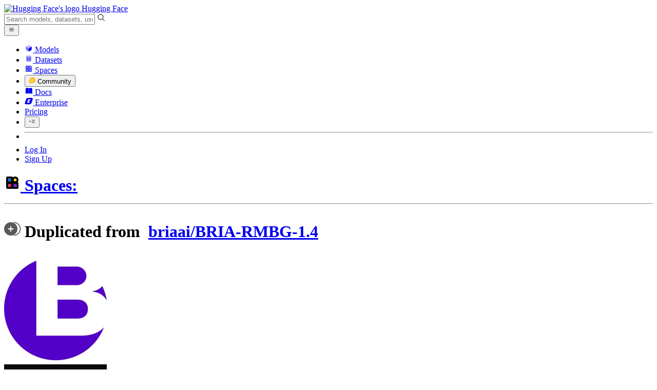

--- FILE ---
content_type: text/html; charset=utf-8
request_url: https://huggingface.co/spaces/UltraMarkoRJ/Remove_background/discussions
body_size: 69176
content:
<!doctype html>
<html class="">
	<head>
		<meta charset="utf-8" />

		<meta name="viewport" content="width=device-width, initial-scale=1.0, user-scalable=no" />

		<meta name="description" content="We’re on a journey to advance and democratize artificial intelligence through open source and open science." />

		<meta property="fb:app_id" content="1321688464574422" />

		<meta name="twitter:card" content="summary_large_image" />

		<meta name="twitter:site" content="@huggingface" />

		<meta name="twitter:image" content="https://cdn-thumbnails.huggingface.co/social-thumbnails/spaces/UltraMarkoRJ/Remove_background.png" />

		<meta property="og:title" content="UltraMarkoRJ/Remove_background · Discussions" />

		<meta property="og:description" content="We’re on a journey to advance and democratize artificial intelligence through open source and open science." />

		<meta property="og:type" content="website" />

		<meta property="og:url" content="https://huggingface.co/spaces/UltraMarkoRJ/Remove_background/discussions" />

		<meta property="og:image" content="https://cdn-thumbnails.huggingface.co/social-thumbnails/spaces/UltraMarkoRJ/Remove_background.png" />

		<link rel="stylesheet" href="/front/build/kube-242238e/style.css" />

		<link rel="preconnect" href="https://fonts.gstatic.com" />

		<link
			href="https://fonts.googleapis.com/css2?family=Source+Sans+Pro:ital,wght@0,200;0,300;0,400;0,600;0,700;1,200;1,300;1,400;1,600;1,700&display=swap"
			rel="stylesheet"
		/>

		<link
			href="https://fonts.googleapis.com/css2?family=IBM+Plex+Mono:wght@400;600;700&display=swap"
			rel="stylesheet"
		/>

		<link
			rel="preload"
			href="https://cdnjs.cloudflare.com/ajax/libs/KaTeX/0.12.0/katex.min.css"
			as="style"
			onload="
				this.onload = null;
				this.rel = 'stylesheet';
			"
		/>

		<noscript>
			<link rel="stylesheet" href="https://cdnjs.cloudflare.com/ajax/libs/KaTeX/0.12.0/katex.min.css" />
		</noscript>
		<script>const guestTheme = document.cookie.match(/theme=(\w+)/)?.[1]; document.documentElement.classList.toggle('dark', guestTheme === 'dark' || ( (!guestTheme || guestTheme === 'system') && window.matchMedia('(prefers-color-scheme: dark)').matches));</script>  <!-- HEAD_svelte-4486e2_START --><script src="https://js.hcaptcha.com/1/api.js?recaptchacompat=off" async defer></script><!-- HEAD_svelte-4486e2_END -->
		<title>UltraMarkoRJ/Remove_background · Discussions</title>

		<script defer src="/js/script.js"></script>

		<script>
			((window.plausible =
				window.plausible
				|| function () {
					(plausible.q = plausible.q || []).push(arguments);
				}),
				(plausible.init =
					plausible.init
					|| function (i) {
						plausible.o = i || {};
					}));
			plausible.init({
				customProperties: {
					loggedIn: "false",
				},
				endpoint: "/api/event",
			});
		</script>

		<script>
			window.hubConfig = {"features":{"signupDisabled":false},"sshGitUrl":"git@hf.co","moonHttpUrl":"https:\/\/huggingface.co","captchaApiKey":"bd5f2066-93dc-4bdd-a64b-a24646ca3859","datasetViewerPublicUrl":"https:\/\/datasets-server.huggingface.co","stripePublicKey":"pk_live_x2tdjFXBCvXo2FFmMybezpeM00J6gPCAAc","environment":"production","userAgent":"HuggingFace (production)","spacesIframeDomain":"hf.space","spacesApiUrl":"https:\/\/api.hf.space","docSearchKey":"ece5e02e57300e17d152c08056145326e90c4bff3dd07d7d1ae40cf1c8d39cb6","logoDev":{"apiUrl":"https:\/\/img.logo.dev\/","apiKey":"pk_UHS2HZOeRnaSOdDp7jbd5w"}};
			window.requestId = "Root=1-6978fee0-76b1b05c6841279867581dc7";
		</script>
		<script type="text/javascript" src="https://de5282c3ca0c.edge.sdk.awswaf.com/de5282c3ca0c/526cf06acb0d/challenge.js" defer></script> 
	</head>
	<body class="flex flex-col min-h-dvh bg-white dark:bg-gray-950 text-black ViewerDiscussionsPage">
		<div class="flex min-h-dvh flex-col"><div class="SVELTE_HYDRATER contents" data-target="DeviceProvider" data-props="{}"></div>
	<div class="SVELTE_HYDRATER contents" data-target="SystemThemeMonitor" data-props="{&quot;isLoggedIn&quot;:false}"></div>

	<div class="SVELTE_HYDRATER contents" data-target="MainHeader" data-props="{&quot;classNames&quot;:&quot;&quot;,&quot;isWide&quot;:false,&quot;isZh&quot;:false,&quot;isPro&quot;:false}"><header class="border-b border-gray-100 "><div class="w-full px-4 container flex h-16 items-center"><div class="flex flex-1 items-center"><a class="mr-5 flex flex-none items-center lg:mr-6" href="/"><img alt="Hugging Face's logo" class="w-7 md:mr-2" src="/front/assets/huggingface_logo-noborder.svg">
				<span class="hidden whitespace-nowrap text-lg font-bold md:block">Hugging Face</span></a>
			<div class="relative flex-1 lg:max-w-sm mr-2 sm:mr-4 md:mr-3 xl:mr-6"><input autocomplete="off" class="w-full dark:bg-gray-950 pl-8 form-input-alt h-9 pr-3 focus:shadow-xl " name="" placeholder="Search models, datasets, users..."   spellcheck="false" type="text" value="">
	<svg class="absolute left-2.5 text-gray-400 top-1/2 transform -translate-y-1/2" xmlns="http://www.w3.org/2000/svg" xmlns:xlink="http://www.w3.org/1999/xlink" aria-hidden="true" focusable="false" role="img" width="1em" height="1em" preserveAspectRatio="xMidYMid meet" viewBox="0 0 32 32"><path d="M30 28.59L22.45 21A11 11 0 1 0 21 22.45L28.59 30zM5 14a9 9 0 1 1 9 9a9 9 0 0 1-9-9z" fill="currentColor"></path></svg>
	</div>
			<div class="flex flex-none items-center justify-center p-0.5 place-self-stretch lg:hidden"><button class="relative z-40 flex h-6 w-8 items-center justify-center" type="button"><svg width="1em" height="1em" viewBox="0 0 10 10" class="text-xl" xmlns="http://www.w3.org/2000/svg" xmlns:xlink="http://www.w3.org/1999/xlink" aria-hidden="true" focusable="false" role="img" preserveAspectRatio="xMidYMid meet" fill="currentColor"><path fill-rule="evenodd" clip-rule="evenodd" d="M1.65039 2.9999C1.65039 2.8066 1.80709 2.6499 2.00039 2.6499H8.00039C8.19369 2.6499 8.35039 2.8066 8.35039 2.9999C8.35039 3.1932 8.19369 3.3499 8.00039 3.3499H2.00039C1.80709 3.3499 1.65039 3.1932 1.65039 2.9999ZM1.65039 4.9999C1.65039 4.8066 1.80709 4.6499 2.00039 4.6499H8.00039C8.19369 4.6499 8.35039 4.8066 8.35039 4.9999C8.35039 5.1932 8.19369 5.3499 8.00039 5.3499H2.00039C1.80709 5.3499 1.65039 5.1932 1.65039 4.9999ZM2.00039 6.6499C1.80709 6.6499 1.65039 6.8066 1.65039 6.9999C1.65039 7.1932 1.80709 7.3499 2.00039 7.3499H8.00039C8.19369 7.3499 8.35039 7.1932 8.35039 6.9999C8.35039 6.8066 8.19369 6.6499 8.00039 6.6499H2.00039Z"></path></svg>
		</button>

	</div></div>
		<nav aria-label="Main" class="ml-auto hidden lg:block"><ul class="flex items-center gap-x-1 2xl:gap-x-2"><li class="hover:text-indigo-700"><a class="group flex items-center px-2 py-0.5 dark:text-gray-300 dark:hover:text-gray-100" href="/models"><svg class="mr-1.5 text-gray-400 group-hover:text-indigo-500" style="" xmlns="http://www.w3.org/2000/svg" xmlns:xlink="http://www.w3.org/1999/xlink" aria-hidden="true" focusable="false" role="img" width="1em" height="1em" preserveAspectRatio="xMidYMid meet" viewBox="0 0 24 24"><path class="uim-quaternary" d="M20.23 7.24L12 12L3.77 7.24a1.98 1.98 0 0 1 .7-.71L11 2.76c.62-.35 1.38-.35 2 0l6.53 3.77c.29.173.531.418.7.71z" opacity=".25" fill="currentColor"></path><path class="uim-tertiary" d="M12 12v9.5a2.09 2.09 0 0 1-.91-.21L4.5 17.48a2.003 2.003 0 0 1-1-1.73v-7.5a2.06 2.06 0 0 1 .27-1.01L12 12z" opacity=".5" fill="currentColor"></path><path class="uim-primary" d="M20.5 8.25v7.5a2.003 2.003 0 0 1-1 1.73l-6.62 3.82c-.275.13-.576.198-.88.2V12l8.23-4.76c.175.308.268.656.27 1.01z" fill="currentColor"></path></svg>
						Models</a>
				</li><li class="hover:text-red-700"><a class="group flex items-center px-2 py-0.5 dark:text-gray-300 dark:hover:text-gray-100" href="/datasets"><svg class="mr-1.5 text-gray-400 group-hover:text-red-500" style="" xmlns="http://www.w3.org/2000/svg" xmlns:xlink="http://www.w3.org/1999/xlink" aria-hidden="true" focusable="false" role="img" width="1em" height="1em" preserveAspectRatio="xMidYMid meet" viewBox="0 0 25 25"><ellipse cx="12.5" cy="5" fill="currentColor" fill-opacity="0.25" rx="7.5" ry="2"></ellipse><path d="M12.5 15C16.6421 15 20 14.1046 20 13V20C20 21.1046 16.6421 22 12.5 22C8.35786 22 5 21.1046 5 20V13C5 14.1046 8.35786 15 12.5 15Z" fill="currentColor" opacity="0.5"></path><path d="M12.5 7C16.6421 7 20 6.10457 20 5V11.5C20 12.6046 16.6421 13.5 12.5 13.5C8.35786 13.5 5 12.6046 5 11.5V5C5 6.10457 8.35786 7 12.5 7Z" fill="currentColor" opacity="0.5"></path><path d="M5.23628 12C5.08204 12.1598 5 12.8273 5 13C5 14.1046 8.35786 15 12.5 15C16.6421 15 20 14.1046 20 13C20 12.8273 19.918 12.1598 19.7637 12C18.9311 12.8626 15.9947 13.5 12.5 13.5C9.0053 13.5 6.06886 12.8626 5.23628 12Z" fill="currentColor"></path></svg>
						Datasets</a>
				</li><li class="hover:text-blue-700"><a class="group flex items-center px-2 py-0.5 dark:text-gray-300 dark:hover:text-gray-100" href="/spaces"><svg class="mr-1.5 text-gray-400 group-hover:text-blue-500" xmlns="http://www.w3.org/2000/svg" xmlns:xlink="http://www.w3.org/1999/xlink" aria-hidden="true" focusable="false" role="img" width="1em" height="1em" viewBox="0 0 25 25"><path opacity=".5" d="M6.016 14.674v4.31h4.31v-4.31h-4.31ZM14.674 14.674v4.31h4.31v-4.31h-4.31ZM6.016 6.016v4.31h4.31v-4.31h-4.31Z" fill="currentColor"></path><path opacity=".75" fill-rule="evenodd" clip-rule="evenodd" d="M3 4.914C3 3.857 3.857 3 4.914 3h6.514c.884 0 1.628.6 1.848 1.414a5.171 5.171 0 0 1 7.31 7.31c.815.22 1.414.964 1.414 1.848v6.514A1.914 1.914 0 0 1 20.086 22H4.914A1.914 1.914 0 0 1 3 20.086V4.914Zm3.016 1.102v4.31h4.31v-4.31h-4.31Zm0 12.968v-4.31h4.31v4.31h-4.31Zm8.658 0v-4.31h4.31v4.31h-4.31Zm0-10.813a2.155 2.155 0 1 1 4.31 0 2.155 2.155 0 0 1-4.31 0Z" fill="currentColor"></path><path opacity=".25" d="M16.829 6.016a2.155 2.155 0 1 0 0 4.31 2.155 2.155 0 0 0 0-4.31Z" fill="currentColor"></path></svg>
						Spaces</a>
				</li><li class="max-xl:hidden relative"><div class="relative ">
	<button class="group flex items-center px-2 py-0.5 dark:text-gray-300 hover:text-yellow-700 dark:hover:text-gray-100 " type="button">
		<svg class="mr-1.5 mr-1.5 text-gray-400 text-yellow-500! group-hover:text-yellow-500" xmlns="http://www.w3.org/2000/svg" xmlns:xlink="http://www.w3.org/1999/xlink" aria-hidden="true" focusable="false" role="img" width="1em" height="1em" preserveAspectRatio="xMidYMid meet" viewBox="0 0 32 32"><path d="M20.6081 3C21.7684 3 22.8053 3.49196 23.5284 4.38415C23.9756 4.93678 24.4428 5.82749 24.4808 7.16133C24.9674 7.01707 25.4353 6.93643 25.8725 6.93643C26.9833 6.93643 27.9865 7.37587 28.696 8.17411C29.6075 9.19872 30.0124 10.4579 29.8361 11.7177C29.7523 12.3177 29.5581 12.8555 29.2678 13.3534C29.8798 13.8646 30.3306 14.5763 30.5485 15.4322C30.719 16.1032 30.8939 17.5006 29.9808 18.9403C30.0389 19.0342 30.0934 19.1319 30.1442 19.2318C30.6932 20.3074 30.7283 21.5229 30.2439 22.6548C29.5093 24.3704 27.6841 25.7219 24.1397 27.1727C21.9347 28.0753 19.9174 28.6523 19.8994 28.6575C16.9842 29.4379 14.3477 29.8345 12.0653 29.8345C7.87017 29.8345 4.8668 28.508 3.13831 25.8921C0.356375 21.6797 0.754104 17.8269 4.35369 14.1131C6.34591 12.058 7.67023 9.02782 7.94613 8.36275C8.50224 6.39343 9.97271 4.20438 12.4172 4.20438H12.4179C12.6236 4.20438 12.8314 4.2214 13.0364 4.25468C14.107 4.42854 15.0428 5.06476 15.7115 6.02205C16.4331 5.09583 17.134 4.359 17.7682 3.94323C18.7242 3.31737 19.6794 3 20.6081 3ZM20.6081 5.95917C20.2427 5.95917 19.7963 6.1197 19.3039 6.44225C17.7754 7.44319 14.8258 12.6772 13.7458 14.7131C13.3839 15.3952 12.7655 15.6837 12.2086 15.6837C11.1036 15.6837 10.2408 14.5497 12.1076 13.1085C14.9146 10.9402 13.9299 7.39584 12.5898 7.1776C12.5311 7.16799 12.4731 7.16355 12.4172 7.16355C11.1989 7.16355 10.6615 9.33114 10.6615 9.33114C10.6615 9.33114 9.0863 13.4148 6.38031 16.206C3.67434 18.998 3.5346 21.2388 5.50675 24.2246C6.85185 26.2606 9.42666 26.8753 12.0653 26.8753C14.8021 26.8753 17.6077 26.2139 19.1799 25.793C19.2574 25.7723 28.8193 22.984 27.6081 20.6107C27.4046 20.212 27.0693 20.0522 26.6471 20.0522C24.9416 20.0522 21.8393 22.6726 20.5057 22.6726C20.2076 22.6726 19.9976 22.5416 19.9116 22.222C19.3433 20.1173 28.552 19.2325 27.7758 16.1839C27.639 15.6445 27.2677 15.4256 26.746 15.4263C24.4923 15.4263 19.4358 19.5181 18.3759 19.5181C18.2949 19.5181 18.2368 19.4937 18.2053 19.4419C17.6743 18.557 17.9653 17.9394 21.7082 15.6009C25.4511 13.2617 28.0783 11.8545 26.5841 10.1752C26.4121 9.98141 26.1684 9.8956 25.8725 9.8956C23.6001 9.89634 18.2311 14.9403 18.2311 14.9403C18.2311 14.9403 16.7821 16.496 15.9057 16.496C15.7043 16.496 15.533 16.4139 15.4169 16.2112C14.7956 15.1296 21.1879 10.1286 21.5484 8.06535C21.7928 6.66715 21.3771 5.95917 20.6081 5.95917Z" fill="#FF9D00"></path><path d="M5.50686 24.2246C3.53472 21.2387 3.67446 18.9979 6.38043 16.206C9.08641 13.4147 10.6615 9.33111 10.6615 9.33111C10.6615 9.33111 11.2499 6.95933 12.59 7.17757C13.93 7.39581 14.9139 10.9401 12.1069 13.1084C9.29997 15.276 12.6659 16.7489 13.7459 14.713C14.8258 12.6772 17.7747 7.44316 19.304 6.44221C20.8326 5.44128 21.9089 6.00204 21.5484 8.06532C21.188 10.1286 14.795 15.1295 15.4171 16.2118C16.0391 17.2934 18.2312 14.9402 18.2312 14.9402C18.2312 14.9402 25.0907 8.49588 26.5842 10.1752C28.0776 11.8545 25.4512 13.2616 21.7082 15.6008C17.9646 17.9393 17.6744 18.557 18.2054 19.4418C18.7372 20.3266 26.9998 13.1351 27.7759 16.1838C28.5513 19.2324 19.3434 20.1173 19.9117 22.2219C20.48 24.3274 26.3979 18.2382 27.6082 20.6107C28.8193 22.9839 19.2574 25.7722 19.18 25.7929C16.0914 26.62 8.24723 28.3726 5.50686 24.2246Z" fill="#FFD21E"></path></svg>
			Community
		</button>
	
	
	</div>
				</li><li class="hover:text-yellow-700"><a class="group flex items-center px-2 py-0.5 dark:text-gray-300 dark:hover:text-gray-100" href="/docs"><svg xmlns="http://www.w3.org/2000/svg" xmlns:xlink="http://www.w3.org/1999/xlink" aria-hidden="true" role="img" class="mr-1.5 text-gray-400 group-hover:text-yellow-500" width="1em" height="1em" preserveAspectRatio="xMidYMid meet" viewBox="0 0 16 16"><path d="m2.28 3.7-.3.16a.67.67 0 0 0-.34.58v8.73l.01.04.02.07.01.04.03.06.02.04.02.03.04.06.05.05.04.04.06.04.06.04.08.04.08.02h.05l.07.02h.11l.04-.01.07-.02.03-.01.07-.03.22-.12a5.33 5.33 0 0 1 5.15.1.67.67 0 0 0 .66 0 5.33 5.33 0 0 1 5.33 0 .67.67 0 0 0 1-.58V4.36a.67.67 0 0 0-.34-.5l-.3-.17v7.78a.63.63 0 0 1-.87.59 4.9 4.9 0 0 0-4.35.35l-.65.39a.29.29 0 0 1-.15.04.29.29 0 0 1-.16-.04l-.65-.4a4.9 4.9 0 0 0-4.34-.34.63.63 0 0 1-.87-.59V3.7Z" fill="currentColor" class="dark:opacity-40"></path><path fill-rule="evenodd" clip-rule="evenodd" d="M8 3.1a5.99 5.99 0 0 0-5.3-.43.66.66 0 0 0-.42.62v8.18c0 .45.46.76.87.59a4.9 4.9 0 0 1 4.34.35l.65.39c.05.03.1.04.16.04.05 0 .1-.01.15-.04l.65-.4a4.9 4.9 0 0 1 4.35-.34.63.63 0 0 0 .86-.59V3.3a.67.67 0 0 0-.41-.62 5.99 5.99 0 0 0-5.3.43l-.3.17L8 3.1Zm.73 1.87a.43.43 0 1 0-.86 0v5.48a.43.43 0 0 0 .86 0V4.97Z" fill="currentColor" class="opacity-40 dark:opacity-100"></path><path d="M8.73 4.97a.43.43 0 1 0-.86 0v5.48a.43.43 0 1 0 .86 0V4.96Z" fill="currentColor" class="dark:opacity-40"></path></svg>
						Docs</a>
				</li><li class="hover:text-black dark:hover:text-white max-2xl:hidden"><a class="group flex items-center px-2 py-0.5 dark:text-gray-300 dark:hover:text-gray-100" href="/enterprise"><svg class="mr-1.5 text-gray-400 group-hover:text-black dark:group-hover:text-white" xmlns="http://www.w3.org/2000/svg" fill="none" aria-hidden="true" focusable="false" role="img" width="1em" height="1em" preserveAspectRatio="xMidYMid meet" viewBox="0 0 12 12"><path fill-rule="evenodd" clip-rule="evenodd" d="M4.9 1.35a3.16 3.16 0 0 0-2.8 2.07L.37 8.58C0 9.71.7 10.65 1.86 10.65H7.3a3.2 3.2 0 0 0 2.84-2.07l1.67-5.16c.36-1.13-.3-2.07-1.46-2.07H4.91Zm.4 2.07L3.57 8.47h3.57l.36-1.12H5.4l.28-.91h1.75l.4-1.1H6.07l.3-.83h2l.36-1.1H5.27h.04Z" fill="currentColor"></path></svg>
						Enterprise</a>
				</li>

		<li><a class="group flex items-center px-2 py-0.5 dark:text-gray-300 dark:hover:text-gray-100" href="/pricing">Pricing
			</a></li>

		<li><div class="relative group">
	<button class="px-2 py-0.5 hover:text-gray-500 dark:hover:text-gray-600 flex items-center " type="button">
		<svg class=" text-gray-500 w-5 group-hover:text-gray-400 dark:text-gray-300 dark:group-hover:text-gray-100" xmlns="http://www.w3.org/2000/svg" xmlns:xlink="http://www.w3.org/1999/xlink" aria-hidden="true" focusable="false" role="img" width="1em" height="1em" viewBox="0 0 32 18" preserveAspectRatio="xMidYMid meet"><path fill-rule="evenodd" clip-rule="evenodd" d="M14.4504 3.30221C14.4504 2.836 14.8284 2.45807 15.2946 2.45807H28.4933C28.9595 2.45807 29.3374 2.836 29.3374 3.30221C29.3374 3.76842 28.9595 4.14635 28.4933 4.14635H15.2946C14.8284 4.14635 14.4504 3.76842 14.4504 3.30221Z" fill="currentColor"></path><path fill-rule="evenodd" clip-rule="evenodd" d="M14.4504 9.00002C14.4504 8.53382 14.8284 8.15588 15.2946 8.15588H28.4933C28.9595 8.15588 29.3374 8.53382 29.3374 9.00002C29.3374 9.46623 28.9595 9.84417 28.4933 9.84417H15.2946C14.8284 9.84417 14.4504 9.46623 14.4504 9.00002Z" fill="currentColor"></path><path fill-rule="evenodd" clip-rule="evenodd" d="M14.4504 14.6978C14.4504 14.2316 14.8284 13.8537 15.2946 13.8537H28.4933C28.9595 13.8537 29.3374 14.2316 29.3374 14.6978C29.3374 15.164 28.9595 15.542 28.4933 15.542H15.2946C14.8284 15.542 14.4504 15.164 14.4504 14.6978Z" fill="currentColor"></path><path fill-rule="evenodd" clip-rule="evenodd" d="M1.94549 6.87377C2.27514 6.54411 2.80962 6.54411 3.13928 6.87377L6.23458 9.96907L9.32988 6.87377C9.65954 6.54411 10.194 6.54411 10.5237 6.87377C10.8533 7.20343 10.8533 7.73791 10.5237 8.06756L6.23458 12.3567L1.94549 8.06756C1.61583 7.73791 1.61583 7.20343 1.94549 6.87377Z" fill="currentColor"></path></svg>
			
		</button>
	
	
	</div></li>
		<li><hr class="h-5 w-0.5 border-none bg-gray-100 dark:bg-gray-800"></li>
		<li><a class="block cursor-pointer whitespace-nowrap px-2 py-0.5 hover:text-gray-500 dark:text-gray-300 dark:hover:text-gray-100" href="/login">Log In
				</a></li>
			<li><a class="whitespace-nowrap rounded-full border border-transparent bg-gray-900 px-3 py-1 leading-none text-white hover:border-black hover:bg-white hover:text-black" href="/join">Sign Up
					</a></li></ul></nav></div></header></div>
	
	
	
	<div class="SVELTE_HYDRATER contents" data-target="SSOBanner" data-props="{}"></div>
	

	<main class="flex flex-1 flex-col"><div class="SVELTE_HYDRATER contents" data-target="SpaceHeader" data-props="{&quot;activeTab&quot;:&quot;community&quot;,&quot;author&quot;:{&quot;_id&quot;:&quot;63830983b88af0bb8e5e4a69&quot;,&quot;avatarUrl&quot;:&quot;https://cdn-avatars.huggingface.co/v1/production/uploads/63830983b88af0bb8e5e4a69/Wn-yzVZEKgz-AhDLwvFaf.jpeg&quot;,&quot;fullname&quot;:&quot;Marcos isidio da silva junior&quot;,&quot;name&quot;:&quot;UltraMarkoRJ&quot;,&quot;type&quot;:&quot;user&quot;,&quot;isPro&quot;:false,&quot;isHf&quot;:false,&quot;isHfAdmin&quot;:false,&quot;isMod&quot;:false,&quot;followerCount&quot;:17,&quot;isUserFollowing&quot;:false},&quot;canDisable&quot;:false,&quot;canReadRepoSettings&quot;:false,&quot;canWriteRepoSettings&quot;:false,&quot;discussionsStats&quot;:{&quot;closed&quot;:0,&quot;open&quot;:0,&quot;total&quot;:0},&quot;query&quot;:{},&quot;space&quot;:{&quot;author&quot;:&quot;UltraMarkoRJ&quot;,&quot;colorFrom&quot;:&quot;red&quot;,&quot;colorTo&quot;:&quot;red&quot;,&quot;cardData&quot;:{&quot;title&quot;:&quot;BRIA RMBG 1.4&quot;,&quot;emoji&quot;:&quot;💻&quot;,&quot;colorFrom&quot;:&quot;red&quot;,&quot;colorTo&quot;:&quot;red&quot;,&quot;sdk&quot;:&quot;gradio&quot;,&quot;sdk_version&quot;:&quot;4.36.1&quot;,&quot;app_file&quot;:&quot;app.py&quot;,&quot;pinned&quot;:false,&quot;license&quot;:&quot;other&quot;},&quot;createdAt&quot;:&quot;2024-02-09T00:43:31.000Z&quot;,&quot;emoji&quot;:&quot;💻&quot;,&quot;discussionsDisabled&quot;:false,&quot;discussionsSorting&quot;:&quot;recently-created&quot;,&quot;duplicationDisabled&quot;:false,&quot;id&quot;:&quot;UltraMarkoRJ/Remove_background&quot;,&quot;isLikedByUser&quot;:false,&quot;lastModified&quot;:&quot;2024-06-17T04:28:19.000Z&quot;,&quot;likes&quot;:14,&quot;pinned&quot;:false,&quot;private&quot;:false,&quot;gated&quot;:false,&quot;repoType&quot;:&quot;space&quot;,&quot;subdomain&quot;:&quot;ultramarkorj-remove-background&quot;,&quot;sdk&quot;:&quot;gradio&quot;,&quot;sdkVersion&quot;:&quot;4.36.1&quot;,&quot;title&quot;:&quot;BRIA RMBG 1.4&quot;,&quot;originRepo&quot;:{&quot;name&quot;:&quot;briaai/BRIA-RMBG-1.4&quot;,&quot;author&quot;:{&quot;_id&quot;:&quot;65659a951cf463a71d953231&quot;,&quot;avatarUrl&quot;:&quot;https://cdn-avatars.huggingface.co/v1/production/uploads/65659985cfbe8a857070d950/1HTn-HmGDwK53SSJ5dEYt.png&quot;,&quot;fullname&quot;:&quot;BRIA AI&quot;,&quot;name&quot;:&quot;briaai&quot;,&quot;type&quot;:&quot;org&quot;,&quot;isHf&quot;:false,&quot;isHfAdmin&quot;:false,&quot;isMod&quot;:false,&quot;isEnterprise&quot;:true,&quot;plan&quot;:&quot;team&quot;,&quot;followerCount&quot;:13310,&quot;isUserFollowing&quot;:false}},&quot;runtime&quot;:{&quot;stage&quot;:&quot;RUNTIME_ERROR&quot;,&quot;hardware&quot;:{&quot;current&quot;:null,&quot;requested&quot;:&quot;cpu-basic&quot;},&quot;storage&quot;:null,&quot;gcTimeout&quot;:172800,&quot;errorMessage&quot;:&quot;Exit code: ?. Reason: &quot;,&quot;replicas&quot;:{&quot;requested&quot;:1},&quot;devMode&quot;:false,&quot;domains&quot;:[{&quot;domain&quot;:&quot;ultramarkorj-remove-background.hf.space&quot;,&quot;stage&quot;:&quot;READY&quot;}]},&quot;iframe&quot;:{&quot;embedSrc&quot;:&quot;https://ultramarkorj-remove-background.hf.space&quot;,&quot;src&quot;:&quot;https://ultramarkorj-remove-background.hf.space&quot;},&quot;secrets&quot;:[{&quot;key&quot;:&quot;HF_TOKEN&quot;,&quot;updatedAt&quot;:&quot;2024-06-05T10:22:01.141Z&quot;}],&quot;variables&quot;:[],&quot;sse&quot;:{&quot;status&quot;:{&quot;url&quot;:&quot;https://huggingface.co/api/spaces/UltraMarkoRJ/Remove_background/events&quot;},&quot;liveMetrics&quot;:{&quot;url&quot;:&quot;https://huggingface.co/api/spaces/UltraMarkoRJ/Remove_background/metrics&quot;}},&quot;dockerJwt&quot;:&quot;eyJhbGciOiJFZERTQSJ9.[base64].mbIalULRk0YrI9-hilaEsWk_oM8B2sF7Dj7WOMmmHprcfJaSo2HC_WGuR0j-3NCp74CfmkJj4f8qrHqcrFBFCg&quot;,&quot;linkedModels&quot;:[{&quot;author&quot;:&quot;briaai&quot;,&quot;authorData&quot;:{&quot;_id&quot;:&quot;65659a951cf463a71d953231&quot;,&quot;avatarUrl&quot;:&quot;https://cdn-avatars.huggingface.co/v1/production/uploads/65659985cfbe8a857070d950/1HTn-HmGDwK53SSJ5dEYt.png&quot;,&quot;fullname&quot;:&quot;BRIA AI&quot;,&quot;name&quot;:&quot;briaai&quot;,&quot;type&quot;:&quot;org&quot;,&quot;isHf&quot;:false,&quot;isHfAdmin&quot;:false,&quot;isMod&quot;:false,&quot;isEnterprise&quot;:true,&quot;plan&quot;:&quot;team&quot;,&quot;followerCount&quot;:13310,&quot;isUserFollowing&quot;:false},&quot;downloads&quot;:824643,&quot;gated&quot;:false,&quot;id&quot;:&quot;briaai/RMBG-1.4&quot;,&quot;availableInferenceProviders&quot;:[],&quot;lastModified&quot;:&quot;2025-07-06T08:27:49.000Z&quot;,&quot;likes&quot;:1930,&quot;pipeline_tag&quot;:&quot;image-segmentation&quot;,&quot;private&quot;:false,&quot;repoType&quot;:&quot;model&quot;,&quot;isLikedByUser&quot;:false,&quot;numParameters&quot;:44075590}],&quot;linkedDatasets&quot;:[],&quot;linkedCollections&quot;:[],&quot;sha&quot;:&quot;f9254b7003f3cc25b97ecfa65fd1b2060afc2667&quot;,&quot;hasBlockedOids&quot;:false,&quot;region&quot;:&quot;us&quot;,&quot;tags&quot;:[&quot;gradio&quot;,&quot;region:us&quot;]},&quot;sessionUuid&quot;:&quot;caCMHmse2Obduul_ghC8A&quot;}">



<header class="bg-linear-to-t border-b border-gray-100 pt-4 xl:pt-0 from-gray-50-to-white via-white dark:via-gray-950"><div class="container relative flex flex-col xl:flex-row"><h1 class="flex flex-wrap items-center max-md:leading-tight gap-y-1 text-lg xl:flex-none"><a href="/spaces" class="group flex items-center"><svg class="sm:mr-1 false text-gray-400" xmlns="http://www.w3.org/2000/svg" xmlns:xlink="http://www.w3.org/1999/xlink" aria-hidden="true" focusable="false" role="img" width="1em" height="1em" preserveAspectRatio="xMidYMid meet" viewBox="0 0 32 32"><path d="M7.80914 18.7462V24.1907H13.2536V18.7462H7.80914Z" fill="#FF3270"></path><path d="M18.7458 18.7462V24.1907H24.1903V18.7462H18.7458Z" fill="#861FFF"></path><path d="M7.80914 7.80982V13.2543H13.2536V7.80982H7.80914Z" fill="#097EFF"></path><path fill-rule="evenodd" clip-rule="evenodd" d="M4 6.41775C4 5.08246 5.08246 4 6.41775 4H14.6457C15.7626 4 16.7026 4.75724 16.9802 5.78629C18.1505 4.67902 19.7302 4 21.4685 4C25.0758 4 28.0003 6.92436 28.0003 10.5317C28.0003 12.27 27.3212 13.8497 26.2139 15.02C27.243 15.2977 28.0003 16.2376 28.0003 17.3545V25.5824C28.0003 26.9177 26.9177 28.0003 25.5824 28.0003H17.0635H14.9367H6.41775C5.08246 28.0003 4 26.9177 4 25.5824V15.1587V14.9367V6.41775ZM7.80952 7.80952V13.254H13.254V7.80952H7.80952ZM7.80952 24.1907V18.7462H13.254V24.1907H7.80952ZM18.7462 24.1907V18.7462H24.1907V24.1907H18.7462ZM18.7462 10.5317C18.7462 9.0283 19.9651 7.80952 21.4685 7.80952C22.9719 7.80952 24.1907 9.0283 24.1907 10.5317C24.1907 12.0352 22.9719 13.254 21.4685 13.254C19.9651 13.254 18.7462 12.0352 18.7462 10.5317Z" fill="black"></path><path d="M21.4681 7.80982C19.9647 7.80982 18.7458 9.02861 18.7458 10.5321C18.7458 12.0355 19.9647 13.2543 21.4681 13.2543C22.9715 13.2543 24.1903 12.0355 24.1903 10.5321C24.1903 9.02861 22.9715 7.80982 21.4681 7.80982Z" fill="#FFD702"></path></svg>
					<span class="mr-2.5 font-semibold text-gray-400 group-hover:text-gray-500 max-sm:hidden">Spaces:</span></a>
				<hr class="mx-1.5 h-2 translate-y-px rounded-sm border-r dark:border-gray-600 sm:hidden">
			<div class="group flex flex-none items-center"><div class="relative mr-1 flex items-center"><p class="absolute bottom-4 left-0 hidden select-none items-center whitespace-nowrap text-xs text-gray-400 group-hover:flex md:bottom-[-1.1rem] md:pr-4 md:pt-1"><svg class="flex-none mr-1 text-gray-600 dark:text-gray-200" aria-hidden="true" fill="currentColor" focusable="false" role="img" width="1em" height="1em" viewBox="0 0 32 26" preserveAspectRatio="xMidYMid meet" xmlns="http://www.w3.org/2000/svg"><path fill-rule="evenodd" clip-rule="evenodd" d="M18.5769 0.524814C18.5769 0.234967 18.8126 0 19.1034 0C26.2306 0 32.0001 5.81162 32.0001 12.9704C32.0001 20.1292 26.2306 25.9408 19.1034 25.9408C18.8126 25.9408 18.5769 25.7058 18.5769 25.416C18.5769 25.1261 18.8126 24.8912 19.1034 24.8912C25.64 24.8912 30.9472 19.5586 30.9472 12.9704C30.9472 6.38217 25.64 1.04963 19.1034 1.04963C18.8126 1.04963 18.5769 0.81466 18.5769 0.524814Z" fill="currentcolor"></path><path fill-rule="evenodd" clip-rule="evenodd" d="M13.0034 26C20.1849 26 26.0067 20.1965 26.0067 13.0375C26.0067 5.87847 20.1849 0.0749512 13.0034 0.0749512C5.82181 0.0749512 0 5.87847 0 13.0375C0 20.1965 5.82181 26 13.0034 26ZM13.0656 7.51757C13.6455 7.51757 14.1155 7.98615 14.1155 8.56418V12.0529H17.6152C18.1951 12.0529 18.6651 12.5215 18.6651 13.0995C18.6651 13.6775 18.1951 14.1461 17.6152 14.1461H14.1155V17.6348C14.1155 18.2129 13.6455 18.6815 13.0656 18.6815C12.4857 18.6815 12.0157 18.2129 12.0157 17.6348V14.1461H8.51598C7.93613 14.1461 7.46606 13.6775 7.46606 13.0995C7.46606 12.5215 7.93613 12.0529 8.51598 12.0529H12.0157V8.56418C12.0157 7.98615 12.4857 7.51757 13.0656 7.51757Z" fill="currentcolor" fill-opacity="0.65"></path></svg>
					Duplicated from 
					<a href="/spaces/briaai/BRIA-RMBG-1.4" class="font-mono text-[0.65rem] text-gray-500 underline hover:text-gray-600 dark:hover:text-gray-300">briaai/BRIA-RMBG-1.4</a></p>
				<div class="flex-none  -mr-[0.115rem] group-hover:mr-[0.115rem] transition-all"><img alt="" class="size-3.5 rounded-sm w-3! h-3! flex-none select-none" src="https://cdn-avatars.huggingface.co/v1/production/uploads/65659985cfbe8a857070d950/1HTn-HmGDwK53SSJ5dEYt.png" crossorigin="anonymous">
	</div>

			

<span class="inline-block "><span class="contents"><a href="/UltraMarkoRJ" class="text-gray-400 hover:text-blue-600"><div class="flex-none  "><img alt="" class="size-3.5 rounded-full ring-2 dark:ring-gray-900 ring-white flex-none select-none" src="https://cdn-avatars.huggingface.co/v1/production/uploads/63830983b88af0bb8e5e4a69/Wn-yzVZEKgz-AhDLwvFaf.jpeg" crossorigin="anonymous">
	</div></a></span>
	</span></div>
		

<span class="inline-block "><span class="contents"><a href="/UltraMarkoRJ" class="text-gray-400 hover:text-blue-600">UltraMarkoRJ</a></span>
	</span>
		<div class="mx-0.5 text-gray-300">/</div></div>

<div class="max-w-full xl:flex xl:min-w-0 xl:flex-nowrap xl:items-center xl:gap-x-1"><a class="break-words font-mono font-semibold hover:text-blue-600 text-[1.07rem] xl:truncate" href="/spaces/UltraMarkoRJ/Remove_background">Remove_background</a>
	<button class="text-xs mr-3  focus:outline-hidden inline-flex cursor-pointer items-center text-sm  mx-0.5   text-gray-600 " title="Copy space name to clipboard" type="button"><svg class="" xmlns="http://www.w3.org/2000/svg" aria-hidden="true" fill="currentColor" focusable="false" role="img" width="1em" height="1em" preserveAspectRatio="xMidYMid meet" viewBox="0 0 32 32"><path d="M28,10V28H10V10H28m0-2H10a2,2,0,0,0-2,2V28a2,2,0,0,0,2,2H28a2,2,0,0,0,2-2V10a2,2,0,0,0-2-2Z" transform="translate(0)"></path><path d="M4,18H2V4A2,2,0,0,1,4,2H18V4H4Z" transform="translate(0)"></path><rect fill="none" width="32" height="32"></rect></svg>
		</button></div>
			<div class="inline-flex items-center overflow-hidden whitespace-nowrap rounded-md border bg-white text-sm leading-none text-gray-500  mr-2"><button class="relative flex items-center overflow-hidden from-red-50 to-transparent dark:from-red-900 px-1.5 py-1 hover:bg-linear-to-t focus:outline-hidden"  title="Like"><svg class="left-1.5 absolute" xmlns="http://www.w3.org/2000/svg" xmlns:xlink="http://www.w3.org/1999/xlink" aria-hidden="true" focusable="false" role="img" width="1em" height="1em" preserveAspectRatio="xMidYMid meet" viewBox="0 0 32 32" fill="currentColor"><path d="M22.45,6a5.47,5.47,0,0,1,3.91,1.64,5.7,5.7,0,0,1,0,8L16,26.13,5.64,15.64a5.7,5.7,0,0,1,0-8,5.48,5.48,0,0,1,7.82,0L16,10.24l2.53-2.58A5.44,5.44,0,0,1,22.45,6m0-2a7.47,7.47,0,0,0-5.34,2.24L16,7.36,14.89,6.24a7.49,7.49,0,0,0-10.68,0,7.72,7.72,0,0,0,0,10.82L16,29,27.79,17.06a7.72,7.72,0,0,0,0-10.82A7.49,7.49,0,0,0,22.45,4Z"></path></svg>

		
		<span class="ml-4 pl-0.5 ">like</span></button>
	<button class="focus:outline-hidden flex items-center border-l px-1.5 py-1 text-gray-400 hover:bg-gray-50 focus:bg-gray-100 dark:hover:bg-gray-900 dark:focus:bg-gray-800" title="See users who liked this repository">14</button></div>

<dialog class="shadow-alternate z-40 mx-4 my-auto h-fit select-text overflow-hidden rounded-xl bg-white max-sm:max-w-[calc(100dvw-2rem)] sm:mx-auto lg:mt-26 md:portrait:mt-30 xl:mt-30 2xl:mt-32 w-full sm:w-96 max-w-[calc(100%-4rem)] text-base ">
	<div tabindex="-1" class="outline-none focus:ring-0 focus-visible:ring-0"></div></dialog>
			
			



<span class="inline-block "><span class="contents"><div class="cursor-pointer select-none overflow-hidden font-mono text-xs shrink-0 mr-2 flex items-center rounded-lg border leading-none dark:bg-gray-900
					border-red-100
					text-red-700 dark:text-red-500"><div class="inline-flex items-center whitespace-nowrap px-2 py-[0.32rem] dark:bg-gray-900  border-red-100 bg-red-50 hover:bg-red-100/70 hover:text-red-800 dark:hover:text-red-400"><svg class="mr-1" xmlns="http://www.w3.org/2000/svg" width="1em" height="1em" viewBox="0 0 16 16"><path fill="currentColor" d="M8 2.71A5.29 5.29 0 1 0 8 13.3 5.29 5.29 0 0 0 8 2.7Zm0 9.68a4.4 4.4 0 0 1-3.4-7.16l6.17 6.17c-.78.64-1.76 1-2.77 1Zm3.4-1.62L5.23 4.6a4.4 4.4 0 0 1 6.17 6.17"></path></svg>
		Runtime error
		</div>
	</div></span>
	</span>

	


			

			

<div class="sm:hidden"><div class="relative ">
	<button class="btn px-1 py-1 text-sm translate-y-0 " type="button">
		
			<svg xmlns="http://www.w3.org/2000/svg" xmlns:xlink="http://www.w3.org/1999/xlink" aria-hidden="true" role="img" class="p-px" width="1em" height="1em" preserveAspectRatio="xMidYMid meet" viewBox="0 0 32 32"><circle cx="16" cy="7" r="3" fill="currentColor"></circle><circle cx="16" cy="16" r="3" fill="currentColor"></circle><circle cx="16" cy="25" r="3" fill="currentColor"></circle></svg>
			<svg xmlns="http://www.w3.org/2000/svg" xmlns:xlink="http://www.w3.org/1999/xlink" aria-hidden="true" focusable="false" role="img" class="absolute right-[-0.25rem] bottom-[-0.25rem]  rounded-xs bg-gray-50 p-px text-[0.85rem] text-gray-500 dark:bg-gray-925" width="1em" height="1em" preserveAspectRatio="xMidYMid meet" viewBox="0 0 12 12"><path fill="currentColor" d="M7.975 3.489a.438.438 0 0 1 0 .618L4.262 7.82a.416.416 0 0 1-.307.126.427.427 0 0 1-.311-.126.438.438 0 0 1 0-.618L7.357 3.49a.438.438 0 0 1 .618 0ZM6.427 8.132 4.88 9.675a2.17 2.17 0 0 1-3.09 0 2.188 2.188 0 0 1 0-3.09l1.542-1.548a.437.437 0 0 0-.618-.619L1.166 5.966a3.063 3.063 0 0 0 4.332 4.332L7.046 8.75a.438.438 0 0 0-.619-.618Zm4.026-7.121a3.063 3.063 0 0 0-4.332 0L4.573 2.559a.438.438 0 0 0 .618.618L6.74 1.635a2.171 2.171 0 0 1 3.09 0 2.188 2.188 0 0 1 0 3.09L8.287 6.273a.432.432 0 0 0 0 .618.421.421 0 0 0 .475.097.438.438 0 0 0 .143-.097l1.548-1.548a3.068 3.068 0 0 0 0-4.332Z"></path></svg>
		
		</button>
	
	
	</div></div>



</h1>
		

		<div class="flex flex-col-reverse gap-x-2 sm:flex-row sm:items-center sm:justify-between xl:ml-auto"><div class="-mb-px flex h-12 items-center overflow-x-auto overflow-y-hidden sm:h-[3.25rem]">
	<a class="tab-alternate" href="/spaces/UltraMarkoRJ/Remove_background"><svg class="mr-1.5 text-gray-400 flex-none" style="" xmlns="http://www.w3.org/2000/svg" xmlns:xlink="http://www.w3.org/1999/xlink" aria-hidden="true" focusable="false" role="img" width="1em" height="1em" preserveAspectRatio="xMidYMid meet" viewBox="0 0 24 24"><path class="uim-quaternary" d="M20.23 7.24L12 12L3.77 7.24a1.98 1.98 0 0 1 .7-.71L11 2.76c.62-.35 1.38-.35 2 0l6.53 3.77c.29.173.531.418.7.71z" opacity=".25" fill="currentColor"></path><path class="uim-tertiary" d="M12 12v9.5a2.09 2.09 0 0 1-.91-.21L4.5 17.48a2.003 2.003 0 0 1-1-1.73v-7.5a2.06 2.06 0 0 1 .27-1.01L12 12z" opacity=".5" fill="currentColor"></path><path class="uim-primary" d="M20.5 8.25v7.5a2.003 2.003 0 0 1-1 1.73l-6.62 3.82c-.275.13-.576.198-.88.2V12l8.23-4.76c.175.308.268.656.27 1.01z" fill="currentColor"></path></svg>
	App
	

	
		</a><a class="tab-alternate" href="/spaces/UltraMarkoRJ/Remove_background/tree/main"><svg class="mr-1.5 text-gray-400 flex-none" xmlns="http://www.w3.org/2000/svg" xmlns:xlink="http://www.w3.org/1999/xlink" aria-hidden="true" focusable="false" role="img" width="1em" height="1em" preserveAspectRatio="xMidYMid meet" viewBox="0 0 24 24"><path class="uim-tertiary" d="M21 19h-8a1 1 0 0 1 0-2h8a1 1 0 0 1 0 2zm0-4h-8a1 1 0 0 1 0-2h8a1 1 0 0 1 0 2zm0-8h-8a1 1 0 0 1 0-2h8a1 1 0 0 1 0 2zm0 4h-8a1 1 0 0 1 0-2h8a1 1 0 0 1 0 2z" opacity=".5" fill="currentColor"></path><path class="uim-primary" d="M9 19a1 1 0 0 1-1-1V6a1 1 0 0 1 2 0v12a1 1 0 0 1-1 1zm-6-4.333a1 1 0 0 1-.64-1.769L3.438 12l-1.078-.898a1 1 0 0 1 1.28-1.538l2 1.667a1 1 0 0 1 0 1.538l-2 1.667a.999.999 0 0 1-.64.231z" fill="currentColor"></path></svg>
	<span class="xl:hidden">Files</span>
		<span class="hidden xl:inline">Files</span>
	

	
		</a><a class="tab-alternate active" href="/spaces/UltraMarkoRJ/Remove_background/discussions"><svg class="mr-1.5 text-gray-400 flex-none" xmlns="http://www.w3.org/2000/svg" xmlns:xlink="http://www.w3.org/1999/xlink" aria-hidden="true" focusable="false" role="img" width="1em" height="1em" preserveAspectRatio="xMidYMid meet" viewBox="0 0 32 32"><path d="M20.6081 3C21.7684 3 22.8053 3.49196 23.5284 4.38415C23.9756 4.93678 24.4428 5.82749 24.4808 7.16133C24.9674 7.01707 25.4353 6.93643 25.8725 6.93643C26.9833 6.93643 27.9865 7.37587 28.696 8.17411C29.6075 9.19872 30.0124 10.4579 29.8361 11.7177C29.7523 12.3177 29.5581 12.8555 29.2678 13.3534C29.8798 13.8646 30.3306 14.5763 30.5485 15.4322C30.719 16.1032 30.8939 17.5006 29.9808 18.9403C30.0389 19.0342 30.0934 19.1319 30.1442 19.2318C30.6932 20.3074 30.7283 21.5229 30.2439 22.6548C29.5093 24.3704 27.6841 25.7219 24.1397 27.1727C21.9347 28.0753 19.9174 28.6523 19.8994 28.6575C16.9842 29.4379 14.3477 29.8345 12.0653 29.8345C7.87017 29.8345 4.8668 28.508 3.13831 25.8921C0.356375 21.6797 0.754104 17.8269 4.35369 14.1131C6.34591 12.058 7.67023 9.02782 7.94613 8.36275C8.50224 6.39343 9.97271 4.20438 12.4172 4.20438H12.4179C12.6236 4.20438 12.8314 4.2214 13.0364 4.25468C14.107 4.42854 15.0428 5.06476 15.7115 6.02205C16.4331 5.09583 17.134 4.359 17.7682 3.94323C18.7242 3.31737 19.6794 3 20.6081 3ZM20.6081 5.95917C20.2427 5.95917 19.7963 6.1197 19.3039 6.44225C17.7754 7.44319 14.8258 12.6772 13.7458 14.7131C13.3839 15.3952 12.7655 15.6837 12.2086 15.6837C11.1036 15.6837 10.2408 14.5497 12.1076 13.1085C14.9146 10.9402 13.9299 7.39584 12.5898 7.1776C12.5311 7.16799 12.4731 7.16355 12.4172 7.16355C11.1989 7.16355 10.6615 9.33114 10.6615 9.33114C10.6615 9.33114 9.0863 13.4148 6.38031 16.206C3.67434 18.998 3.5346 21.2388 5.50675 24.2246C6.85185 26.2606 9.42666 26.8753 12.0653 26.8753C14.8021 26.8753 17.6077 26.2139 19.1799 25.793C19.2574 25.7723 28.8193 22.984 27.6081 20.6107C27.4046 20.212 27.0693 20.0522 26.6471 20.0522C24.9416 20.0522 21.8393 22.6726 20.5057 22.6726C20.2076 22.6726 19.9976 22.5416 19.9116 22.222C19.3433 20.1173 28.552 19.2325 27.7758 16.1839C27.639 15.6445 27.2677 15.4256 26.746 15.4263C24.4923 15.4263 19.4358 19.5181 18.3759 19.5181C18.2949 19.5181 18.2368 19.4937 18.2053 19.4419C17.6743 18.557 17.9653 17.9394 21.7082 15.6009C25.4511 13.2617 28.0783 11.8545 26.5841 10.1752C26.4121 9.98141 26.1684 9.8956 25.8725 9.8956C23.6001 9.89634 18.2311 14.9403 18.2311 14.9403C18.2311 14.9403 16.7821 16.496 15.9057 16.496C15.7043 16.496 15.533 16.4139 15.4169 16.2112C14.7956 15.1296 21.1879 10.1286 21.5484 8.06535C21.7928 6.66715 21.3771 5.95917 20.6081 5.95917Z" fill="#FF9D00"></path><path d="M5.50686 24.2246C3.53472 21.2387 3.67446 18.9979 6.38043 16.206C9.08641 13.4147 10.6615 9.33111 10.6615 9.33111C10.6615 9.33111 11.2499 6.95933 12.59 7.17757C13.93 7.39581 14.9139 10.9401 12.1069 13.1084C9.29997 15.276 12.6659 16.7489 13.7459 14.713C14.8258 12.6772 17.7747 7.44316 19.304 6.44221C20.8326 5.44128 21.9089 6.00204 21.5484 8.06532C21.188 10.1286 14.795 15.1295 15.4171 16.2118C16.0391 17.2934 18.2312 14.9402 18.2312 14.9402C18.2312 14.9402 25.0907 8.49588 26.5842 10.1752C28.0776 11.8545 25.4512 13.2616 21.7082 15.6008C17.9646 17.9393 17.6744 18.557 18.2054 19.4418C18.7372 20.3266 26.9998 13.1351 27.7759 16.1838C28.5513 19.2324 19.3434 20.1173 19.9117 22.2219C20.48 24.3274 26.3979 18.2382 27.6082 20.6107C28.8193 22.9839 19.2574 25.7722 19.18 25.7929C16.0914 26.62 8.24723 28.3726 5.50686 24.2246Z" fill="#FFD21E"></path></svg>
	Community
	

	
		</a></div>
		
			

<div class="hidden sm:block mt-2 lg:mt-0"><div class="relative ">
	<button class="btn px-1 py-1 text-base translate-y-px " type="button">
		
			<svg xmlns="http://www.w3.org/2000/svg" xmlns:xlink="http://www.w3.org/1999/xlink" aria-hidden="true" role="img" class="p-0.5" width="1em" height="1em" preserveAspectRatio="xMidYMid meet" viewBox="0 0 32 32"><circle cx="16" cy="7" r="3" fill="currentColor"></circle><circle cx="16" cy="16" r="3" fill="currentColor"></circle><circle cx="16" cy="25" r="3" fill="currentColor"></circle></svg>
			<svg xmlns="http://www.w3.org/2000/svg" xmlns:xlink="http://www.w3.org/1999/xlink" aria-hidden="true" focusable="false" role="img" class="absolute right-[-0.18rem] bottom-[-0.18rem]  rounded-xs bg-gray-50 p-px text-[0.85rem] text-gray-500 dark:bg-gray-925" width="1em" height="1em" preserveAspectRatio="xMidYMid meet" viewBox="0 0 12 12"><path fill="currentColor" d="M7.975 3.489a.438.438 0 0 1 0 .618L4.262 7.82a.416.416 0 0 1-.307.126.427.427 0 0 1-.311-.126.438.438 0 0 1 0-.618L7.357 3.49a.438.438 0 0 1 .618 0ZM6.427 8.132 4.88 9.675a2.17 2.17 0 0 1-3.09 0 2.188 2.188 0 0 1 0-3.09l1.542-1.548a.437.437 0 0 0-.618-.619L1.166 5.966a3.063 3.063 0 0 0 4.332 4.332L7.046 8.75a.438.438 0 0 0-.619-.618Zm4.026-7.121a3.063 3.063 0 0 0-4.332 0L4.573 2.559a.438.438 0 0 0 .618.618L6.74 1.635a2.171 2.171 0 0 1 3.09 0 2.188 2.188 0 0 1 0 3.09L8.287 6.273a.432.432 0 0 0 0 .618.421.421 0 0 0 .475.097.438.438 0 0 0 .143-.097l1.548-1.548a3.068 3.068 0 0 0 0-4.332Z"></path></svg>
		
		</button>
	
	
	</div></div>




		</div></div></header>


<dialog class="shadow-alternate z-40 mx-4 my-auto h-fit select-text overflow-hidden rounded-xl bg-white max-sm:max-w-[calc(100dvw-2rem)] sm:mx-auto lg:mt-26 md:portrait:mt-30 xl:mt-30 2xl:mt-32 w-full lg:w-10/12 xl:w-8/12 2xl:w-7/12 max-w-[calc(100%-4rem)] lg:max-w-4xl ">
	<div tabindex="-1" class="outline-none focus:ring-0 focus-visible:ring-0"></div></dialog>

<div class="spinner-overlay fixed inset-0 z-50 flex h-full w-full items-center justify-center overflow-y-auto bg-gray-500 text-white opacity-80 hidden"><svg class="animate-spin -ml-1 mr-3 h-5 w-5 text-white" xmlns="http://www.w3.org/2000/svg" xmlns:xlink="http://www.w3.org/1999/xlink" aria-hidden="true" fill="none" focusable="false" role="img" width="1em" height="1em" preserveAspectRatio="xMidYMid meet" viewBox="0 0 24 24"><circle class="opacity-25" cx="12" cy="12" r="10" stroke="currentColor" stroke-width="4"></circle><path class="opacity-75" fill="currentColor" d="M4 12a8 8 0 018-8V0C5.373 0 0 5.373 0 12h4zm2 5.291A7.962 7.962 0 014 12H0c0 3.042 1.135 5.824 3 7.938l3-2.647z"></path></svg>
	<span>Fetching metadata from the HF Docker repository...</span></div>

<dialog class="shadow-alternate z-40 mx-4 my-auto h-fit select-text overflow-hidden rounded-xl bg-white max-sm:max-w-[calc(100dvw-2rem)] sm:mx-auto lg:mt-26 md:portrait:mt-30 xl:mt-30 2xl:mt-32 w-full lg:w-10/12 xl:w-8/12 2xl:w-7/12 max-w-[calc(100%-4rem)] lg:max-w-4xl ">
	<div tabindex="-1" class="outline-none focus:ring-0 focus-visible:ring-0"></div></dialog>



<dialog class="shadow-alternate z-40 mx-4 my-auto h-fit select-text overflow-hidden rounded-xl bg-white max-sm:max-w-[calc(100dvw-2rem)] sm:mx-auto lg:mt-26 md:portrait:mt-30 xl:mt-30 2xl:mt-32 w-full lg:w-10/12 xl:w-8/12 2xl:w-7/12 max-w-[calc(100%-4rem)] lg:max-w-4xl ">
	<div tabindex="-1" class="outline-none focus:ring-0 focus-visible:ring-0"></div></dialog>





<dialog class="shadow-alternate z-40 mx-4 my-auto h-fit select-text overflow-hidden rounded-xl bg-white max-sm:max-w-[calc(100dvw-2rem)] sm:mx-auto lg:mt-26 md:portrait:mt-30 xl:mt-30 2xl:mt-32 w-full lg:w-7/12 max-w-[calc(100%-4rem)] md:max-w-2xl max-w-md! max-h-none! m-auto!">
	<div tabindex="-1" class="outline-none focus:ring-0 focus-visible:ring-0"></div></dialog></div>
	
<div class="container relative flex flex-col md:grid md:space-y-0 w-full md:grid-cols-12    md:gap-12"><section class="pt-8 border-gray-100 col-span-3 md:pb-16 md:space-y-8"><div class="relative flex flex-row flex-wrap items-start md:flex-col"><a class="btn mr-2 font-semibold md:mb-2 " href="/spaces/UltraMarkoRJ/Remove_background/discussions/new"><svg class="mr-2 text-blue-600" xmlns="http://www.w3.org/2000/svg" xmlns:xlink="http://www.w3.org/1999/xlink" aria-hidden="true" role="img" width="1em" height="1em" preserveAspectRatio="xMidYMid meet" viewBox="0 0 32 32"><path fill-rule="evenodd" clip-rule="evenodd" d="M30.3242 7.87007C30.3242 5.51815 28.4175 3.61154 26.0656 3.61154H13.29C10.9381 3.61154 9.03149 5.51815 9.03149 7.87007V15.2257C9.03149 17.5776 10.9381 19.4843 13.29 19.4843H22.9663L24.8662 22.7749C25.3133 23.5492 26.4309 23.5492 26.8779 22.7749L30.063 17.2582C30.1534 17.1016 30.2026 16.9371 30.2163 16.7743H30.3242V15.2257V13.29V7.87007ZM13.6772 9.03149C13.6772 8.39004 14.1971 7.87007 14.8386 7.87007H24.1299C24.7714 7.87007 25.2913 8.39004 25.2913 9.03149C25.2913 9.67294 24.7714 10.1929 24.1299 10.1929H14.8386C14.1971 10.1929 13.6772 9.67294 13.6772 9.03149ZM14.8386 12.5157C14.1971 12.5157 13.6772 13.0357 13.6772 13.6772C13.6772 14.3186 14.1971 14.8386 14.8386 14.8386H24.1299C24.7714 14.8386 25.2913 14.3186 25.2913 13.6772C25.2913 13.0357 24.7714 12.5157 24.1299 12.5157H14.8386Z" fill="currentColor"></path><path fill-rule="evenodd" clip-rule="evenodd" d="M21.6253 21.8071L22.1671 22.7457C21.3939 23.8186 20.1335 24.5171 18.71 24.5171H9.03366L7.13377 27.8078C6.68674 28.582 5.56915 28.582 5.12212 27.8078L1.93704 22.291C1.84663 22.1344 1.79736 21.9699 1.78368 21.8071H1.67584V20.2585V18.3228V12.9029C1.67584 10.551 3.58245 8.64435 5.93437 8.64435H6.70865V15.2257C6.70865 18.8605 9.65525 21.8071 13.29 21.8071H21.6253Z" fill="currentColor" fill-opacity="0.5"></path></svg>
						New discussion
					</a>
					<div class="SVELTE_HYDRATER contents" data-target="NewPullRequestModalOpener" data-props="{&quot;primaryEmailConfirmed&quot;:false,&quot;disabled&quot;:false,&quot;repo&quot;:{&quot;name&quot;:&quot;UltraMarkoRJ/Remove_background&quot;,&quot;type&quot;:&quot;space&quot;},&quot;showCaptcha&quot;:true}"><button class="btn cursor-pointer font-semibold" type="button" ><svg class="mr-1.5 text-green-600" xmlns="http://www.w3.org/2000/svg" xmlns:xlink="http://www.w3.org/1999/xlink" aria-hidden="true" role="img" width="1em" height="1em" preserveAspectRatio="xMidYMid meet" viewBox="0 0 24 24"><path fill-rule="evenodd" clip-rule="evenodd" d="M5.99994 5.00003C5.44765 5.00003 4.99994 5.44775 4.99994 6.00003C4.99994 6.54969 5.44341 6.99577 5.99207 7C5.99471 6.99998 5.99736 6.99997 6 6.99997C6.00262 6.99997 6.00525 6.99998 6.00786 7C6.5565 6.99574 6.99994 6.54967 6.99994 6.00003C6.99994 5.44775 6.55222 5.00003 5.99994 5.00003ZM7 8.8293C8.16516 8.41745 8.99994 7.30623 8.99994 6.00003C8.99994 4.34318 7.65679 3.00003 5.99994 3.00003C4.34308 3.00003 2.99994 4.34318 2.99994 6.00003C2.99994 7.30627 3.83478 8.41753 5 8.82935V15.1707C3.83478 15.5825 2.99994 16.6938 2.99994 18C2.99994 19.6569 4.34308 21 5.99994 21C7.65679 21 8.99994 19.6569 8.99994 18C8.99994 16.6938 8.16516 15.5826 7 15.1708V8.8293ZM5.99994 17C5.44765 17 4.99994 17.4477 4.99994 18C4.99994 18.5523 5.44765 19 5.99994 19C6.55222 19 6.99994 18.5523 6.99994 18C6.99994 17.4477 6.55222 17 5.99994 17Z" fill="currentColor"></path><path fill-rule="evenodd" clip-rule="evenodd" d="M14.707 2.29289C15.0975 2.68342 15.0975 3.31658 14.707 3.70711L13.4141 5H15.9999C16.7955 5 17.5586 5.31607 18.1212 5.87868C18.6838 6.44129 18.9999 7.20435 18.9999 8V15.1707C20.1651 15.5825 20.9999 16.6938 20.9999 18C20.9999 19.6569 19.6568 21 17.9999 21C16.3431 21 14.9999 19.6569 14.9999 18C14.9999 16.6938 15.8347 15.5826 16.9999 15.1708V8C16.9999 7.73478 16.8945 7.48043 16.707 7.29289C16.5194 7.10536 16.2651 7 15.9999 7H13.4141L14.707 8.29289C15.0975 8.68342 15.0975 9.31658 14.707 9.70711C14.3165 10.0976 13.6833 10.0976 13.2928 9.70711L10.2928 6.70711C10.1969 6.61123 10.1246 6.50073 10.0758 6.38278C10.0269 6.26488 9.99988 6.13559 9.99988 6C9.99988 5.72386 10.1118 5.47386 10.2928 5.29289L13.2928 2.29289C13.6833 1.90237 14.3165 1.90237 14.707 2.29289ZM16.9999 18C16.9999 17.4477 17.4477 17 17.9999 17C18.5522 17 18.9999 17.4477 18.9999 18C18.9999 18.5523 18.5522 19 17.9999 19C17.4477 19 16.9999 18.5523 16.9999 18Z" fill="currentColor"></path></svg> New pull request
</button>



<dialog class="shadow-alternate z-40 mx-4 my-auto h-fit select-text overflow-hidden rounded-xl bg-white max-sm:max-w-[calc(100dvw-2rem)] sm:mx-auto lg:mt-26 md:portrait:mt-30 xl:mt-30 2xl:mt-32 w-full lg:w-7/12 max-w-[calc(100%-4rem)] md:max-w-2xl ">
	<div tabindex="-1" class="outline-none focus:ring-0 focus-visible:ring-0"></div></dialog></div></div>
				<div class="hidden md:block"><div class="mb-4 flex font-semibold leading-none">Resources</div>
					<ul class="text-smd space-y-1"><li><a class="flex items-center hover:underline" href="/docs/hub/repositories-pull-requests-discussions" target="_blank"><svg class="mr-1.5 text-gray-400 text-sm flex-none" xmlns="http://www.w3.org/2000/svg" xmlns:xlink="http://www.w3.org/1999/xlink" aria-hidden="true" role="img" width="1em" height="1em" preserveAspectRatio="xMidYMid meet" viewBox="0 0 24 24" fill="currentColor"><path d="M8.892 21.854a6.25 6.25 0 0 1-4.42-10.67l7.955-7.955a4.5 4.5 0 0 1 6.364 6.364l-6.895 6.894a2.816 2.816 0 0 1-3.89 0a2.75 2.75 0 0 1 .002-3.888l5.126-5.127a1 1 0 1 1 1.414 1.414l-5.126 5.127a.75.75 0 0 0 0 1.06a.768.768 0 0 0 1.06 0l6.895-6.894a2.503 2.503 0 0 0 0-3.535a2.56 2.56 0 0 0-3.536 0l-7.955 7.955a4.25 4.25 0 1 0 6.01 6.01l6.188-6.187a1 1 0 1 1 1.414 1.414l-6.187 6.186a6.206 6.206 0 0 1-4.42 1.832z"></path></svg>
		PR &amp; discussions documentation</a></li><li><a class="flex items-center hover:underline" href="/code-of-conduct" target="_blank"><svg class="mr-1.5 text-gray-400 text-sm flex-none" xmlns="http://www.w3.org/2000/svg" xmlns:xlink="http://www.w3.org/1999/xlink" aria-hidden="true" role="img" width="1em" height="1em" preserveAspectRatio="xMidYMid meet" viewBox="0 0 24 24" fill="currentColor"><path d="M8.892 21.854a6.25 6.25 0 0 1-4.42-10.67l7.955-7.955a4.5 4.5 0 0 1 6.364 6.364l-6.895 6.894a2.816 2.816 0 0 1-3.89 0a2.75 2.75 0 0 1 .002-3.888l5.126-5.127a1 1 0 1 1 1.414 1.414l-5.126 5.127a.75.75 0 0 0 0 1.06a.768.768 0 0 0 1.06 0l6.895-6.894a2.503 2.503 0 0 0 0-3.535a2.56 2.56 0 0 0-3.536 0l-7.955 7.955a4.25 4.25 0 1 0 6.01 6.01l6.188-6.187a1 1 0 1 1 1.414 1.414l-6.187 6.186a6.206 6.206 0 0 1-4.42 1.832z"></path></svg>
		Code of Conduct</a></li><li><a class="flex items-center hover:underline" href="/docs/hub" target="_blank"><svg class="mr-1.5 text-gray-400 text-sm flex-none" xmlns="http://www.w3.org/2000/svg" xmlns:xlink="http://www.w3.org/1999/xlink" aria-hidden="true" role="img" width="1em" height="1em" preserveAspectRatio="xMidYMid meet" viewBox="0 0 24 24" fill="currentColor"><path d="M8.892 21.854a6.25 6.25 0 0 1-4.42-10.67l7.955-7.955a4.5 4.5 0 0 1 6.364 6.364l-6.895 6.894a2.816 2.816 0 0 1-3.89 0a2.75 2.75 0 0 1 .002-3.888l5.126-5.127a1 1 0 1 1 1.414 1.414l-5.126 5.127a.75.75 0 0 0 0 1.06a.768.768 0 0 0 1.06 0l6.895-6.894a2.503 2.503 0 0 0 0-3.535a2.56 2.56 0 0 0-3.536 0l-7.955 7.955a4.25 4.25 0 1 0 6.01 6.01l6.188-6.187a1 1 0 1 1 1.414 1.414l-6.187 6.186a6.206 6.206 0 0 1-4.42 1.832z"></path></svg>
		Hub documentation</a></li></ul></div></section>
			<section class="pt-8 border-gray-100 col-span-9 pt-5! md:pt-8! pb-8 md:pb-16">
				<div class="SVELTE_HYDRATER contents" data-target="DiscussionList" data-props="{&quot;initialValues&quot;:{&quot;discussions&quot;:[],&quot;pageIndex&quot;:0,&quot;type&quot;:&quot;all&quot;,&quot;status&quot;:&quot;open&quot;,&quot;search&quot;:&quot;&quot;,&quot;sort&quot;:&quot;recently-created&quot;},&quot;repo&quot;:{&quot;name&quot;:&quot;UltraMarkoRJ/Remove_background&quot;,&quot;type&quot;:&quot;space&quot;},&quot;numItemsPerPage&quot;:50,&quot;numTotalItems&quot;:0,&quot;numClosedDiscussions&quot;:0}"><div class="mb-1.5 flex flex-wrap items-center justify-between sm:mb-3"><div class="mb-3 flex items-center gap-3 max-sm:flex-wrap"><ul class="flex gap-2 text-base  "><li><button class="flex items-center whitespace-nowrap rounded-lg px-2  bg-black text-white dark:bg-gray-800">All
				</button>
		</li><li><button class="flex items-center whitespace-nowrap rounded-lg px-2  text-gray-500 hover:bg-gray-100 hover:text-gray-700 dark:hover:bg-gray-900 dark:hover:text-gray-300">Discussions
				</button>
		</li><li><button class="flex items-center whitespace-nowrap rounded-lg px-2  text-gray-500 hover:bg-gray-100 hover:text-gray-700 dark:hover:bg-gray-900 dark:hover:text-gray-300">Pull requests
				</button>
		</li></ul>
		<div class="relative w-full sm:max-w-xs"><svg class="absolute left-2 top-[7px] text-gray-300 text-sm" xmlns="http://www.w3.org/2000/svg" xmlns:xlink="http://www.w3.org/1999/xlink" aria-hidden="true" focusable="false" role="img" width="1em" height="1em" preserveAspectRatio="xMidYMid meet" viewBox="0 0 32 32"><path d="M30 28.59L22.45 21A11 11 0 1 0 21 22.45L28.59 30zM5 14a9 9 0 1 1 9 9a9 9 0 0 1-9-9z" fill="currentColor"></path></svg>
	<input class="outline-hidden w-full rounded-full border border-gray-200 text-sm placeholder-gray-400 shadow-inner focus:shadow-xl focus:ring-1 focus:ring-inset dark:bg-gray-950 h-7 pl-7" placeholder="Filter by title" type="search" value=""></div></div>

	<div class="mb-3 flex w-full flex-wrap items-center gap-x-3 gap-y-2 text-sm sm:w-auto"><div class="flex items-center gap-x-3 2xl:mr-2">

			
			<label class="flex select-none items-center text-sm text-gray-700"><input  class="form-input pointer-events-none mr-1.5" type="checkbox" disabled>
				<a class="cursor-[inherit]" href="/spaces/UltraMarkoRJ/Remove_background/discussions?status=open&amp;sort=recently-created">
					<span>View closed (0)
					</span></a></label></div>
		<div class="relative max-sm:w-full">
	<button class="px-2! py-[3px]! btn w-full cursor-pointer text-sm" type="button">
		
		<svg class="mr-1" xmlns="http://www.w3.org/2000/svg" xmlns:xlink="http://www.w3.org/1999/xlink" aria-hidden="true" focusable="false" role="img" width="1em" height="1em" preserveAspectRatio="xMidYMid meet" viewBox="0 0 32 32"><path d="M27.6 20.6L24 24.2V4h-2v20.2l-3.6-3.6L17 22l6 6l6-6z" fill="currentColor"></path><path d="M9 4l-6 6l1.4 1.4L8 7.8V28h2V7.8l3.6 3.6L15 10z" fill="currentColor"></path></svg>
		Sort: 
		Recently created
	
		</button>
	
	
	</div></div></div>
<div class="space-y-3.5"><div><div class="from-gray-50-to-white bg-linear-to-t rounded-lg border border-dotted border-gray-200 py-20 text-center md:px-6"><svg class="mx-auto text-2xl mb-3 " xmlns="http://www.w3.org/2000/svg" xmlns:xlink="http://www.w3.org/1999/xlink" aria-hidden="true" focusable="false" role="img" width="1em" height="1em" preserveAspectRatio="xMidYMid meet" viewBox="0 0 32 32"><path d="M20.6081 3C21.7684 3 22.8053 3.49196 23.5284 4.38415C23.9756 4.93678 24.4428 5.82749 24.4808 7.16133C24.9674 7.01707 25.4353 6.93643 25.8725 6.93643C26.9833 6.93643 27.9865 7.37587 28.696 8.17411C29.6075 9.19872 30.0124 10.4579 29.8361 11.7177C29.7523 12.3177 29.5581 12.8555 29.2678 13.3534C29.8798 13.8646 30.3306 14.5763 30.5485 15.4322C30.719 16.1032 30.8939 17.5006 29.9808 18.9403C30.0389 19.0342 30.0934 19.1319 30.1442 19.2318C30.6932 20.3074 30.7283 21.5229 30.2439 22.6548C29.5093 24.3704 27.6841 25.7219 24.1397 27.1727C21.9347 28.0753 19.9174 28.6523 19.8994 28.6575C16.9842 29.4379 14.3477 29.8345 12.0653 29.8345C7.87017 29.8345 4.8668 28.508 3.13831 25.8921C0.356375 21.6797 0.754104 17.8269 4.35369 14.1131C6.34591 12.058 7.67023 9.02782 7.94613 8.36275C8.50224 6.39343 9.97271 4.20438 12.4172 4.20438H12.4179C12.6236 4.20438 12.8314 4.2214 13.0364 4.25468C14.107 4.42854 15.0428 5.06476 15.7115 6.02205C16.4331 5.09583 17.134 4.359 17.7682 3.94323C18.7242 3.31737 19.6794 3 20.6081 3ZM20.6081 5.95917C20.2427 5.95917 19.7963 6.1197 19.3039 6.44225C17.7754 7.44319 14.8258 12.6772 13.7458 14.7131C13.3839 15.3952 12.7655 15.6837 12.2086 15.6837C11.1036 15.6837 10.2408 14.5497 12.1076 13.1085C14.9146 10.9402 13.9299 7.39584 12.5898 7.1776C12.5311 7.16799 12.4731 7.16355 12.4172 7.16355C11.1989 7.16355 10.6615 9.33114 10.6615 9.33114C10.6615 9.33114 9.0863 13.4148 6.38031 16.206C3.67434 18.998 3.5346 21.2388 5.50675 24.2246C6.85185 26.2606 9.42666 26.8753 12.0653 26.8753C14.8021 26.8753 17.6077 26.2139 19.1799 25.793C19.2574 25.7723 28.8193 22.984 27.6081 20.6107C27.4046 20.212 27.0693 20.0522 26.6471 20.0522C24.9416 20.0522 21.8393 22.6726 20.5057 22.6726C20.2076 22.6726 19.9976 22.5416 19.9116 22.222C19.3433 20.1173 28.552 19.2325 27.7758 16.1839C27.639 15.6445 27.2677 15.4256 26.746 15.4263C24.4923 15.4263 19.4358 19.5181 18.3759 19.5181C18.2949 19.5181 18.2368 19.4937 18.2053 19.4419C17.6743 18.557 17.9653 17.9394 21.7082 15.6009C25.4511 13.2617 28.0783 11.8545 26.5841 10.1752C26.4121 9.98141 26.1684 9.8956 25.8725 9.8956C23.6001 9.89634 18.2311 14.9403 18.2311 14.9403C18.2311 14.9403 16.7821 16.496 15.9057 16.496C15.7043 16.496 15.533 16.4139 15.4169 16.2112C14.7956 15.1296 21.1879 10.1286 21.5484 8.06535C21.7928 6.66715 21.3771 5.95917 20.6081 5.95917Z" fill="#FF9D00"></path><path d="M5.50686 24.2246C3.53472 21.2387 3.67446 18.9979 6.38043 16.206C9.08641 13.4147 10.6615 9.33111 10.6615 9.33111C10.6615 9.33111 11.2499 6.95933 12.59 7.17757C13.93 7.39581 14.9139 10.9401 12.1069 13.1084C9.29997 15.276 12.6659 16.7489 13.7459 14.713C14.8258 12.6772 17.7747 7.44316 19.304 6.44221C20.8326 5.44128 21.9089 6.00204 21.5484 8.06532C21.188 10.1286 14.795 15.1295 15.4171 16.2118C16.0391 17.2934 18.2312 14.9402 18.2312 14.9402C18.2312 14.9402 25.0907 8.49588 26.5842 10.1752C28.0776 11.8545 25.4512 13.2616 21.7082 15.6008C17.9646 17.9393 17.6744 18.557 18.2054 19.4418C18.7372 20.3266 26.9998 13.1351 27.7759 16.1838C28.5513 19.2324 19.3434 20.1173 19.9117 22.2219C20.48 24.3274 26.3979 18.2382 27.6082 20.6107C28.8193 22.9839 19.2574 25.7722 19.18 25.7929C16.0914 26.62 8.24723 28.3726 5.50686 24.2246Z" fill="#FFD21E"></path></svg>
	<h3 class="mb-1 text-xl font-semibold">Welcome to the community</h3>
	<div class="mx-auto max-w-sm text-gray-500"><p class="mb-2">The community tab is the place to discuss and collaborate with the HF community!</p>
		</div></div>
			</div></div>
</div></section></div></main>

	<footer class="b-12 mb-2 flex border-t border-gray-100 md:h-14"><nav class="container relative flex flex-col justify-between space-y-2 py-6 text-gray-500 max-md:*:self-start md:flex-row md:items-center md:space-y-0 md:py-0 md:text-sm"><div class="SVELTE_HYDRATER contents" data-target="ThemeSwitcher" data-props="{&quot;theme&quot;:&quot;system&quot;,&quot;isLoggedIn&quot;:false,&quot;menuClassNames&quot;:&quot;md:-top-24&quot;,&quot;classNames&quot;:&quot;max-md:mb-5 max-md:*:self-start&quot;}">
<div class="relative inline-block max-md:mb-5 max-md:*:self-start">
	<button class="rounded-full border border-gray-100 pl-2 py-1 pr-2.5  flex items-center text-sm text-gray-500 bg-white hover:bg-purple-50 hover:border-purple-200 dark:hover:bg-gray-800 dark:hover:border-gray-950 dark:border-gray-800 " type="button">
		<svg class="mr-1.5 text-gray-500" xmlns="http://www.w3.org/2000/svg" aria-hidden="true" fill="currentColor" focusable="false" role="img" width="1em" height="1em" preserveAspectRatio="xMidYMid meet" viewBox="0 0 32 32"><path d="M29 25H3a1 1 0 1 0 0 2h26a1 1 0 1 0 0-2Z" fill="currentColor"></path><path fill-rule="evenodd" clip-rule="evenodd" d="M6 22.5h20a2 2 0 0 0 2-2V7a2 2 0 0 0-2-2H6a2 2 0 0 0-2 2v13.5a2 2 0 0 0 2 2ZM7 7a1 1 0 0 0-1 1v11a1 1 0 0 0 1 1h18a1 1 0 0 0 1-1V8a1 1 0 0 0-1-1H7Z" fill="currentColor"></path><path d="M6 8a1 1 0 0 1 1-1h18a1 1 0 0 1 1 1v11a1 1 0 0 1-1 1H7a1 1 0 0 1-1-1V8Z" fill="currentColor" fill-opacity=".4"></path><path d="M29 25H3a1 1 0 1 0 0 2h26a1 1 0 1 0 0-2Z" fill="currentColor"></path></svg>
			System theme
		</button>
	
	
	</div></div>
		<div class="font-semibold text-black md:hidden">Company</div>
		<a class="hover:underline" href="/terms-of-service">TOS</a>
		<a class="hover:underline" href="/privacy">Privacy</a>
		<a class="hover:underline" href="/huggingface">About</a>
		<a class="hover:underline" href="https://apply.workable.com/huggingface/">Careers</a>
		<a href="/" class="max-md:mb-4! max-md:mt-8! group flex-none max-md:order-last" aria-label="Hugging Face"><svg class="h-7 w-7 transition-transform group-hover:-translate-y-px" viewBox="0 0 95 88" fill="none" xmlns="http://www.w3.org/2000/svg"><path d="M47.2119 76.5C66.4037 76.5 81.9619 60.9419 81.9619 41.75C81.9619 22.5581 66.4037 7 47.2119 7C28.02 7 12.4619 22.5581 12.4619 41.75C12.4619 60.9419 28.02 76.5 47.2119 76.5Z" fill="#FFD21E"></path><path d="M81.9619 41.75C81.9619 22.5581 66.4037 7 47.2119 7C28.02 7 12.4619 22.5581 12.4619 41.75C12.4619 60.9419 28.02 76.5 47.2119 76.5C66.4037 76.5 81.9619 60.9419 81.9619 41.75ZM8.46185 41.75C8.46185 20.349 25.8108 3 47.2119 3C68.6129 3 85.9619 20.349 85.9619 41.75C85.9619 63.151 68.6129 80.5 47.2119 80.5C25.8108 80.5 8.46185 63.151 8.46185 41.75Z" fill="#FF9D0B"></path><path d="M58.5024 32.2915C59.7768 32.7415 60.2839 35.3615 61.5713 34.6769C64.0095 33.3805 64.9351 30.353 63.6387 27.9148C62.3423 25.4767 59.3148 24.5511 56.8766 25.8475C54.4384 27.1439 53.5128 30.1714 54.8092 32.6096C55.4211 33.7604 57.3632 31.8892 58.5024 32.2915Z" fill="#3A3B45"></path><path d="M34.9454 32.2915C33.671 32.7415 33.164 35.3615 31.8766 34.6769C29.4384 33.3805 28.5128 30.353 29.8092 27.9148C31.1056 25.4767 34.1331 24.5511 36.5713 25.8475C39.0095 27.1439 39.9351 30.1714 38.6387 32.6096C38.0268 33.7604 36.0846 31.8892 34.9454 32.2915Z" fill="#3A3B45"></path><path d="M46.9619 56.289C56.7903 56.289 59.9619 47.5261 59.9619 43.0262C59.9619 40.6875 58.3898 41.4236 55.8718 42.6702C53.5449 43.8222 50.4102 45.4101 46.9619 45.4101C39.7822 45.4101 33.9619 38.5263 33.9619 43.0262C33.9619 47.5261 37.1334 56.289 46.9619 56.289Z" fill="#3A3B45"></path><mask id="mask0" style="mask-type:alpha" maskUnits="userSpaceOnUse" x="33" y="41" width="27" height="16"><path d="M46.9619 56.289C56.7903 56.289 59.9619 47.5261 59.9619 43.0262C59.9619 40.6875 58.3898 41.4236 55.8718 42.6702C53.5449 43.8222 50.4102 45.4101 46.9619 45.4101C39.7822 45.4101 33.9619 38.5263 33.9619 43.0262C33.9619 47.5261 37.1334 56.289 46.9619 56.289Z" fill="white"></path></mask><g mask="url(#mask0)"><path d="M47.2119 66.5C52.0018 66.5 55.8848 62.617 55.8848 57.8271C55.8848 54.0962 53.5291 50.9156 50.224 49.6915C50.1023 49.6464 49.9794 49.604 49.8553 49.5643C49.0219 49.2979 48.1337 52.1623 47.2119 52.1623C46.3506 52.1623 45.5186 49.2797 44.7332 49.5135C41.151 50.5799 38.5389 53.8984 38.5389 57.8271C38.5389 62.617 42.4219 66.5 47.2119 66.5Z" fill="#F94040"></path></g><path d="M70.7119 37C72.5068 37 73.9619 35.5449 73.9619 33.75C73.9619 31.9551 72.5068 30.5 70.7119 30.5C68.9169 30.5 67.4619 31.9551 67.4619 33.75C67.4619 35.5449 68.9169 37 70.7119 37Z" fill="#FF9D0B"></path><path d="M24.2119 37C26.0068 37 27.4619 35.5449 27.4619 33.75C27.4619 31.9551 26.0068 30.5 24.2119 30.5C22.4169 30.5 20.9619 31.9551 20.9619 33.75C20.9619 35.5449 22.4169 37 24.2119 37Z" fill="#FF9D0B"></path><path class="origin-bottom-right transition-transform group-hover:-rotate-6" d="M17.5238 48C15.9048 48 14.4578 48.665 13.4488 49.871C12.8248 50.618 12.1728 51.822 12.1198 53.625C11.4408 53.43 10.7878 53.321 10.1778 53.321C8.6278 53.321 7.2278 53.915 6.2378 54.994C4.9658 56.379 4.4008 58.081 4.6468 59.784C4.7638 60.595 5.0348 61.322 5.4398 61.995C4.5858 62.686 3.9568 63.648 3.6528 64.805C3.4148 65.712 3.1708 67.601 4.4448 69.547C4.3638 69.674 4.2878 69.806 4.2168 69.941C3.4508 71.395 3.4018 73.038 4.0778 74.568C5.1028 76.887 7.6498 78.714 12.5958 80.675C15.6728 81.895 18.4878 82.675 18.5128 82.682C22.5808 83.737 26.2598 84.273 29.4448 84.273C35.2988 84.273 39.4898 82.48 41.9018 78.944C45.7838 73.25 45.2288 68.042 40.2058 63.022C37.4258 60.244 35.5778 56.148 35.1928 55.249C34.4168 52.587 32.3648 49.628 28.9538 49.628H28.9528C28.6658 49.628 28.3758 49.651 28.0898 49.696C26.5958 49.931 25.2898 50.791 24.3568 52.085C23.3498 50.833 22.3718 49.837 21.4868 49.275C20.1528 48.429 18.8198 48 17.5238 48ZM17.5238 52C18.0338 52 18.6568 52.217 19.3438 52.653C21.4768 54.006 25.5928 61.081 27.0998 63.833C27.6048 64.755 28.4678 65.145 29.2448 65.145C30.7868 65.145 31.9908 63.612 29.3858 61.664C25.4688 58.733 26.8428 53.942 28.7128 53.647C28.7948 53.634 28.8758 53.628 28.9538 53.628C30.6538 53.628 31.4038 56.558 31.4038 56.558C31.4038 56.558 33.6018 62.078 37.3778 65.851C41.1538 69.625 41.3488 72.654 38.5968 76.69C36.7198 79.442 33.1268 80.273 29.4448 80.273C25.6258 80.273 21.7108 79.379 19.5168 78.81C19.4088 78.782 6.0658 75.013 7.7558 71.805C8.0398 71.266 8.5078 71.05 9.0968 71.05C11.4768 71.05 15.8058 74.592 17.6668 74.592C18.0828 74.592 18.3758 74.415 18.4958 73.983C19.2888 71.138 6.4388 69.942 7.5218 65.821C7.7128 65.092 8.2308 64.796 8.9588 64.797C12.1038 64.797 19.1598 70.328 20.6388 70.328C20.7518 70.328 20.8328 70.295 20.8768 70.225C21.6178 69.029 21.2118 68.194 15.9888 65.033C10.7658 61.871 7.0998 59.969 9.1848 57.699C9.4248 57.437 9.7648 57.321 10.1778 57.321C13.3488 57.322 20.8408 64.14 20.8408 64.14C20.8408 64.14 22.8628 66.243 24.0858 66.243C24.3668 66.243 24.6058 66.132 24.7678 65.858C25.6348 64.396 16.7148 57.636 16.2118 54.847C15.8708 52.957 16.4508 52 17.5238 52Z" fill="#FF9D0B"></path><path class="origin-bottom-right transition-transform group-hover:-rotate-6" d="M38.5967 76.6898C41.3487 72.6538 41.1537 69.6248 37.3777 65.8508C33.6017 62.0778 31.4037 56.5578 31.4037 56.5578C31.4037 56.5578 30.5827 53.3518 28.7127 53.6468C26.8427 53.9418 25.4697 58.7328 29.3867 61.6638C33.3037 64.5938 28.6067 66.5848 27.0997 63.8328C25.5927 61.0808 21.4777 54.0058 19.3437 52.6528C17.2107 51.2998 15.7087 52.0578 16.2117 54.8468C16.7147 57.6358 25.6357 64.3958 24.7677 65.8588C23.8997 67.3208 20.8407 64.1398 20.8407 64.1398C20.8407 64.1398 11.2687 55.4288 9.18465 57.6988C7.10065 59.9688 10.7657 61.8708 15.9887 65.0328C21.2127 68.1938 21.6177 69.0288 20.8767 70.2248C20.1347 71.4208 8.60465 61.6998 7.52165 65.8208C6.43965 69.9418 19.2887 71.1378 18.4957 73.9828C17.7027 76.8288 9.44465 68.5978 7.75565 71.8048C6.06565 75.0128 19.4087 78.7818 19.5167 78.8098C23.8267 79.9278 34.7727 82.2968 38.5967 76.6898Z" fill="#FFD21E"></path><path class="origin-bottom-left transition-transform group-hover:rotate-6" d="M77.3999 48C79.0189 48 80.4659 48.665 81.4749 49.871C82.0989 50.618 82.7509 51.822 82.8039 53.625C83.4829 53.43 84.1359 53.321 84.7459 53.321C86.2959 53.321 87.6959 53.915 88.6859 54.994C89.9579 56.379 90.5229 58.081 90.2769 59.784C90.1599 60.595 89.8889 61.322 89.4839 61.995C90.3379 62.686 90.9669 63.648 91.2709 64.805C91.5089 65.712 91.7529 67.601 90.4789 69.547C90.5599 69.674 90.6359 69.806 90.7069 69.941C91.4729 71.395 91.5219 73.038 90.8459 74.568C89.8209 76.887 87.2739 78.714 82.3279 80.675C79.2509 81.895 76.4359 82.675 76.4109 82.682C72.3429 83.737 68.6639 84.273 65.4789 84.273C59.6249 84.273 55.4339 82.48 53.0219 78.944C49.1399 73.25 49.6949 68.042 54.7179 63.022C57.4979 60.244 59.3459 56.148 59.7309 55.249C60.5069 52.587 62.5589 49.628 65.9699 49.628H65.9709C66.2579 49.628 66.5479 49.651 66.8339 49.696C68.3279 49.931 69.6339 50.791 70.5669 52.085C71.5739 50.833 72.5519 49.837 73.4369 49.275C74.7709 48.429 76.1039 48 77.3999 48ZM77.3999 52C76.8899 52 76.2669 52.217 75.5799 52.653C73.4469 54.006 69.3309 61.081 67.8239 63.833C67.3189 64.755 66.4559 65.145 65.6789 65.145C64.1369 65.145 62.9329 63.612 65.5379 61.664C69.4549 58.733 68.0809 53.942 66.2109 53.647C66.1289 53.634 66.0479 53.628 65.9699 53.628C64.2699 53.628 63.5199 56.558 63.5199 56.558C63.5199 56.558 61.3219 62.078 57.5459 65.851C53.7699 69.625 53.5749 72.654 56.3269 76.69C58.2039 79.442 61.7969 80.273 65.4789 80.273C69.2979 80.273 73.2129 79.379 75.4069 78.81C75.5149 78.782 88.8579 75.013 87.1679 71.805C86.8839 71.266 86.4159 71.05 85.8269 71.05C83.4469 71.05 79.1179 74.592 77.2569 74.592C76.8409 74.592 76.5479 74.415 76.4279 73.983C75.6349 71.138 88.4849 69.942 87.4019 65.821C87.2109 65.092 86.6929 64.796 85.9649 64.797C82.8199 64.797 75.7639 70.328 74.2849 70.328C74.1719 70.328 74.0909 70.295 74.0469 70.225C73.3059 69.029 73.7119 68.194 78.9349 65.033C84.1579 61.871 87.8239 59.969 85.7389 57.699C85.4989 57.437 85.1589 57.321 84.7459 57.321C81.5749 57.322 74.0829 64.14 74.0829 64.14C74.0829 64.14 72.0609 66.243 70.8379 66.243C70.5569 66.243 70.3179 66.132 70.1559 65.858C69.2889 64.396 78.2089 57.636 78.7119 54.847C79.0529 52.957 78.4729 52 77.3999 52Z" fill="#FF9D0B"></path><path class="origin-bottom-left transition-transform group-hover:rotate-6" d="M56.3271 76.6898C53.5751 72.6538 53.7701 69.6248 57.5461 65.8508C61.3221 62.0778 63.5201 56.5578 63.5201 56.5578C63.5201 56.5578 64.3411 53.3518 66.2111 53.6468C68.0811 53.9418 69.4541 58.7328 65.5371 61.6638C61.6201 64.5938 66.3171 66.5848 67.8241 63.8328C69.3311 61.0808 73.4461 54.0058 75.5801 52.6528C77.7131 51.2998 79.2151 52.0578 78.7121 54.8468C78.2091 57.6358 69.2881 64.3958 70.1561 65.8588C71.0241 67.3208 74.0831 64.1398 74.0831 64.1398C74.0831 64.1398 83.6551 55.4288 85.7391 57.6988C87.8231 59.9688 84.1581 61.8708 78.9351 65.0328C73.7111 68.1938 73.3061 69.0288 74.0471 70.2248C74.7891 71.4208 86.3191 61.6998 87.4021 65.8208C88.4841 69.9418 75.6351 71.1378 76.4281 73.9828C77.2211 76.8288 85.4791 68.5978 87.1681 71.8048C88.8581 75.0128 75.5151 78.7818 75.4071 78.8098C71.0971 79.9278 60.1511 82.2968 56.3271 76.6898Z" fill="#FFD21E"></path></svg></a>
		<div class="max-md:mt-8! font-semibold text-black md:hidden">Website</div>

		<a class="hover:underline" href="/models">Models</a>
		<a class="hover:underline" href="/datasets">Datasets</a>
		<a class="hover:underline" href="/spaces">Spaces</a>
		<a class="hover:underline" href="/pricing">Pricing</a>
		<a class="hover:underline" href="/docs">Docs</a></nav></footer></div>
		<script>
			 import("\/front\/build\/kube-242238e\/index.js"); window.moonSha = "kube-242238e\/"; window.__hf_deferred =
			{};
		</script>
		<!-- Stripe -->
		<script>
			if (["hf.co", "huggingface.co"].includes(window.location.hostname)) {
				const script = document.createElement("script");
				script.src = "https://js.stripe.com/v3/";
				script.async = true;
				document.head.appendChild(script);
			}
		</script>
	</body>
</html>
